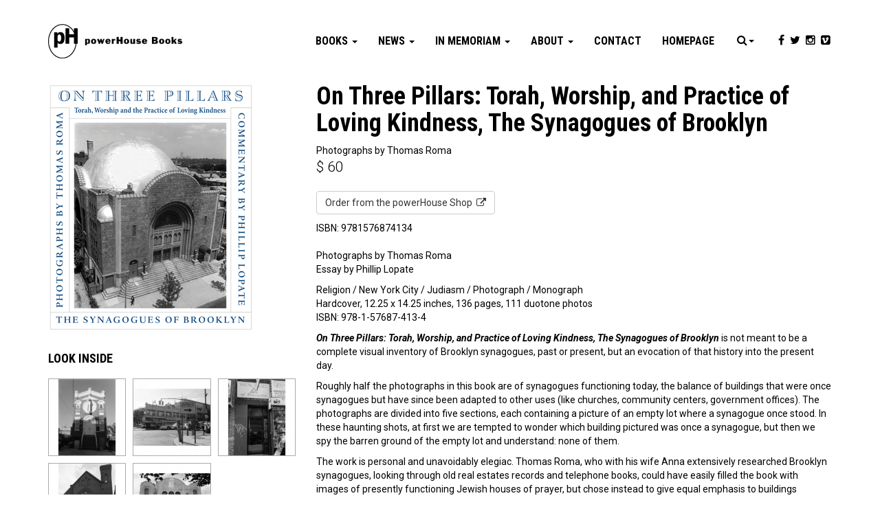

--- FILE ---
content_type: text/html; charset=UTF-8
request_url: https://powerhousebooks.com/books/on-three-pillars-torah-worship-and-practice-of-loving-kindness-the-synagogues-of-brooklyn/
body_size: 14493
content:
<!DOCTYPE html>
<html class="no-js" lang="en-US">
<head>
  <meta charset="utf-8">
  <meta http-equiv="X-UA-Compatible" content="IE=edge">
  <title>On Three Pillars: Torah, Worship, and Practice of Loving Kindness, The Synagogues of Brooklyn - powerHouse Books</title>
  <meta name="viewport" content="width=device-width, initial-scale=1">

  <meta name='robots' content='index, follow, max-image-preview:large, max-snippet:-1, max-video-preview:-1' />

	<!-- This site is optimized with the Yoast SEO plugin v22.2 - https://yoast.com/wordpress/plugins/seo/ -->
	<link rel="canonical" href="https://powerhousebooks.com/books/on-three-pillars-torah-worship-and-practice-of-loving-kindness-the-synagogues-of-brooklyn/" />
	<meta property="og:locale" content="en_US" />
	<meta property="og:type" content="article" />
	<meta property="og:title" content="On Three Pillars: Torah, Worship, and Practice of Loving Kindness, The Synagogues of Brooklyn - powerHouse Books" />
	<meta property="og:description" content="Photographs by Thomas Roma Essay by Phillip Lopate  Religion / New York City / Judiasm / Photograph / Monograph Hardcover, 12.25 x 14.25 inches, 136 pages, 111 duotone photos ISBN: 978-1-57687-413-4" />
	<meta property="og:url" content="https://powerhousebooks.com/books/on-three-pillars-torah-worship-and-practice-of-loving-kindness-the-synagogues-of-brooklyn/" />
	<meta property="og:site_name" content="powerHouse Books" />
	<meta property="article:publisher" content="https://www.facebook.com/powerHouseBooksNY/" />
	<meta property="article:modified_time" content="2023-10-16T19:45:39+00:00" />
	<meta property="og:image" content="https://powerhousebooks.com/site/wp-content/uploads/OnThreePillars01.jpg" />
	<meta property="og:image:width" content="300" />
	<meta property="og:image:height" content="361" />
	<meta property="og:image:type" content="image/jpeg" />
	<meta name="twitter:card" content="summary_large_image" />
	<meta name="twitter:site" content="@powerhousebooks" />
	<meta name="twitter:label1" content="Est. reading time" />
	<meta name="twitter:data1" content="3 minutes" />
	<script type="application/ld+json" class="yoast-schema-graph">{"@context":"https://schema.org","@graph":[{"@type":"WebPage","@id":"https://powerhousebooks.com/books/on-three-pillars-torah-worship-and-practice-of-loving-kindness-the-synagogues-of-brooklyn/","url":"https://powerhousebooks.com/books/on-three-pillars-torah-worship-and-practice-of-loving-kindness-the-synagogues-of-brooklyn/","name":"On Three Pillars: Torah, Worship, and Practice of Loving Kindness, The Synagogues of Brooklyn - powerHouse Books","isPartOf":{"@id":"https://powerhousebooks.com/#website"},"primaryImageOfPage":{"@id":"https://powerhousebooks.com/books/on-three-pillars-torah-worship-and-practice-of-loving-kindness-the-synagogues-of-brooklyn/#primaryimage"},"image":{"@id":"https://powerhousebooks.com/books/on-three-pillars-torah-worship-and-practice-of-loving-kindness-the-synagogues-of-brooklyn/#primaryimage"},"thumbnailUrl":"https://powerhousebooks.com/site/wp-content/uploads/OnThreePillars01.jpg","datePublished":"2010-05-26T22:22:52+00:00","dateModified":"2023-10-16T19:45:39+00:00","breadcrumb":{"@id":"https://powerhousebooks.com/books/on-three-pillars-torah-worship-and-practice-of-loving-kindness-the-synagogues-of-brooklyn/#breadcrumb"},"inLanguage":"en-US","potentialAction":[{"@type":"ReadAction","target":["https://powerhousebooks.com/books/on-three-pillars-torah-worship-and-practice-of-loving-kindness-the-synagogues-of-brooklyn/"]}]},{"@type":"ImageObject","inLanguage":"en-US","@id":"https://powerhousebooks.com/books/on-three-pillars-torah-worship-and-practice-of-loving-kindness-the-synagogues-of-brooklyn/#primaryimage","url":"https://powerhousebooks.com/site/wp-content/uploads/OnThreePillars01.jpg","contentUrl":"https://powerhousebooks.com/site/wp-content/uploads/OnThreePillars01.jpg","width":300,"height":361},{"@type":"BreadcrumbList","@id":"https://powerhousebooks.com/books/on-three-pillars-torah-worship-and-practice-of-loving-kindness-the-synagogues-of-brooklyn/#breadcrumb","itemListElement":[{"@type":"ListItem","position":1,"name":"Home","item":"https://powerhousebooks.com/"},{"@type":"ListItem","position":2,"name":"Book","item":"https://powerhousebooks.com/books/"},{"@type":"ListItem","position":3,"name":"On Three Pillars: Torah, Worship, and Practice of Loving Kindness, The Synagogues of Brooklyn"}]},{"@type":"WebSite","@id":"https://powerhousebooks.com/#website","url":"https://powerhousebooks.com/","name":"powerHouse Books","description":"The Future of Art Books","potentialAction":[{"@type":"SearchAction","target":{"@type":"EntryPoint","urlTemplate":"https://powerhousebooks.com/?s={search_term_string}"},"query-input":"required name=search_term_string"}],"inLanguage":"en-US"}]}</script>
	<!-- / Yoast SEO plugin. -->


<link rel='dns-prefetch' href='//js.stripe.com' />
<link rel='dns-prefetch' href='//ajax.googleapis.com' />
<link rel='dns-prefetch' href='//maxcdn.bootstrapcdn.com' />
<link rel='dns-prefetch' href='//fonts.googleapis.com' />
<script type="text/javascript">
/* <![CDATA[ */
window._wpemojiSettings = {"baseUrl":"https:\/\/s.w.org\/images\/core\/emoji\/14.0.0\/72x72\/","ext":".png","svgUrl":"https:\/\/s.w.org\/images\/core\/emoji\/14.0.0\/svg\/","svgExt":".svg","source":{"concatemoji":"\/site\/wp-includes\/js\/wp-emoji-release.min.js?ver=6.4.7"}};
/*! This file is auto-generated */
!function(i,n){var o,s,e;function c(e){try{var t={supportTests:e,timestamp:(new Date).valueOf()};sessionStorage.setItem(o,JSON.stringify(t))}catch(e){}}function p(e,t,n){e.clearRect(0,0,e.canvas.width,e.canvas.height),e.fillText(t,0,0);var t=new Uint32Array(e.getImageData(0,0,e.canvas.width,e.canvas.height).data),r=(e.clearRect(0,0,e.canvas.width,e.canvas.height),e.fillText(n,0,0),new Uint32Array(e.getImageData(0,0,e.canvas.width,e.canvas.height).data));return t.every(function(e,t){return e===r[t]})}function u(e,t,n){switch(t){case"flag":return n(e,"\ud83c\udff3\ufe0f\u200d\u26a7\ufe0f","\ud83c\udff3\ufe0f\u200b\u26a7\ufe0f")?!1:!n(e,"\ud83c\uddfa\ud83c\uddf3","\ud83c\uddfa\u200b\ud83c\uddf3")&&!n(e,"\ud83c\udff4\udb40\udc67\udb40\udc62\udb40\udc65\udb40\udc6e\udb40\udc67\udb40\udc7f","\ud83c\udff4\u200b\udb40\udc67\u200b\udb40\udc62\u200b\udb40\udc65\u200b\udb40\udc6e\u200b\udb40\udc67\u200b\udb40\udc7f");case"emoji":return!n(e,"\ud83e\udef1\ud83c\udffb\u200d\ud83e\udef2\ud83c\udfff","\ud83e\udef1\ud83c\udffb\u200b\ud83e\udef2\ud83c\udfff")}return!1}function f(e,t,n){var r="undefined"!=typeof WorkerGlobalScope&&self instanceof WorkerGlobalScope?new OffscreenCanvas(300,150):i.createElement("canvas"),a=r.getContext("2d",{willReadFrequently:!0}),o=(a.textBaseline="top",a.font="600 32px Arial",{});return e.forEach(function(e){o[e]=t(a,e,n)}),o}function t(e){var t=i.createElement("script");t.src=e,t.defer=!0,i.head.appendChild(t)}"undefined"!=typeof Promise&&(o="wpEmojiSettingsSupports",s=["flag","emoji"],n.supports={everything:!0,everythingExceptFlag:!0},e=new Promise(function(e){i.addEventListener("DOMContentLoaded",e,{once:!0})}),new Promise(function(t){var n=function(){try{var e=JSON.parse(sessionStorage.getItem(o));if("object"==typeof e&&"number"==typeof e.timestamp&&(new Date).valueOf()<e.timestamp+604800&&"object"==typeof e.supportTests)return e.supportTests}catch(e){}return null}();if(!n){if("undefined"!=typeof Worker&&"undefined"!=typeof OffscreenCanvas&&"undefined"!=typeof URL&&URL.createObjectURL&&"undefined"!=typeof Blob)try{var e="postMessage("+f.toString()+"("+[JSON.stringify(s),u.toString(),p.toString()].join(",")+"));",r=new Blob([e],{type:"text/javascript"}),a=new Worker(URL.createObjectURL(r),{name:"wpTestEmojiSupports"});return void(a.onmessage=function(e){c(n=e.data),a.terminate(),t(n)})}catch(e){}c(n=f(s,u,p))}t(n)}).then(function(e){for(var t in e)n.supports[t]=e[t],n.supports.everything=n.supports.everything&&n.supports[t],"flag"!==t&&(n.supports.everythingExceptFlag=n.supports.everythingExceptFlag&&n.supports[t]);n.supports.everythingExceptFlag=n.supports.everythingExceptFlag&&!n.supports.flag,n.DOMReady=!1,n.readyCallback=function(){n.DOMReady=!0}}).then(function(){return e}).then(function(){var e;n.supports.everything||(n.readyCallback(),(e=n.source||{}).concatemoji?t(e.concatemoji):e.wpemoji&&e.twemoji&&(t(e.twemoji),t(e.wpemoji)))}))}((window,document),window._wpemojiSettings);
/* ]]> */
</script>
<link rel='stylesheet' id='sbi_styles-css' href='/site/wp-content/plugins/instagram-feed/css/sbi-styles.min.css?ver=6.6.1' type='text/css' media='all' />
<style id='wp-emoji-styles-inline-css' type='text/css'>

	img.wp-smiley, img.emoji {
		display: inline !important;
		border: none !important;
		box-shadow: none !important;
		height: 1em !important;
		width: 1em !important;
		margin: 0 0.07em !important;
		vertical-align: -0.1em !important;
		background: none !important;
		padding: 0 !important;
	}
</style>
<link rel='stylesheet' id='wp-block-library-css' href='/site/wp-includes/css/dist/block-library/style.min.css?ver=6.4.7' type='text/css' media='all' />
<style id='pdfemb-pdf-embedder-viewer-style-inline-css' type='text/css'>
.wp-block-pdfemb-pdf-embedder-viewer{max-width:none}

</style>
<style id='classic-theme-styles-inline-css' type='text/css'>
/*! This file is auto-generated */
.wp-block-button__link{color:#fff;background-color:#32373c;border-radius:9999px;box-shadow:none;text-decoration:none;padding:calc(.667em + 2px) calc(1.333em + 2px);font-size:1.125em}.wp-block-file__button{background:#32373c;color:#fff;text-decoration:none}
</style>
<style id='global-styles-inline-css' type='text/css'>
body{--wp--preset--color--black: #000000;--wp--preset--color--cyan-bluish-gray: #abb8c3;--wp--preset--color--white: #ffffff;--wp--preset--color--pale-pink: #f78da7;--wp--preset--color--vivid-red: #cf2e2e;--wp--preset--color--luminous-vivid-orange: #ff6900;--wp--preset--color--luminous-vivid-amber: #fcb900;--wp--preset--color--light-green-cyan: #7bdcb5;--wp--preset--color--vivid-green-cyan: #00d084;--wp--preset--color--pale-cyan-blue: #8ed1fc;--wp--preset--color--vivid-cyan-blue: #0693e3;--wp--preset--color--vivid-purple: #9b51e0;--wp--preset--gradient--vivid-cyan-blue-to-vivid-purple: linear-gradient(135deg,rgba(6,147,227,1) 0%,rgb(155,81,224) 100%);--wp--preset--gradient--light-green-cyan-to-vivid-green-cyan: linear-gradient(135deg,rgb(122,220,180) 0%,rgb(0,208,130) 100%);--wp--preset--gradient--luminous-vivid-amber-to-luminous-vivid-orange: linear-gradient(135deg,rgba(252,185,0,1) 0%,rgba(255,105,0,1) 100%);--wp--preset--gradient--luminous-vivid-orange-to-vivid-red: linear-gradient(135deg,rgba(255,105,0,1) 0%,rgb(207,46,46) 100%);--wp--preset--gradient--very-light-gray-to-cyan-bluish-gray: linear-gradient(135deg,rgb(238,238,238) 0%,rgb(169,184,195) 100%);--wp--preset--gradient--cool-to-warm-spectrum: linear-gradient(135deg,rgb(74,234,220) 0%,rgb(151,120,209) 20%,rgb(207,42,186) 40%,rgb(238,44,130) 60%,rgb(251,105,98) 80%,rgb(254,248,76) 100%);--wp--preset--gradient--blush-light-purple: linear-gradient(135deg,rgb(255,206,236) 0%,rgb(152,150,240) 100%);--wp--preset--gradient--blush-bordeaux: linear-gradient(135deg,rgb(254,205,165) 0%,rgb(254,45,45) 50%,rgb(107,0,62) 100%);--wp--preset--gradient--luminous-dusk: linear-gradient(135deg,rgb(255,203,112) 0%,rgb(199,81,192) 50%,rgb(65,88,208) 100%);--wp--preset--gradient--pale-ocean: linear-gradient(135deg,rgb(255,245,203) 0%,rgb(182,227,212) 50%,rgb(51,167,181) 100%);--wp--preset--gradient--electric-grass: linear-gradient(135deg,rgb(202,248,128) 0%,rgb(113,206,126) 100%);--wp--preset--gradient--midnight: linear-gradient(135deg,rgb(2,3,129) 0%,rgb(40,116,252) 100%);--wp--preset--font-size--small: 13px;--wp--preset--font-size--medium: 20px;--wp--preset--font-size--large: 36px;--wp--preset--font-size--x-large: 42px;--wp--preset--spacing--20: 0.44rem;--wp--preset--spacing--30: 0.67rem;--wp--preset--spacing--40: 1rem;--wp--preset--spacing--50: 1.5rem;--wp--preset--spacing--60: 2.25rem;--wp--preset--spacing--70: 3.38rem;--wp--preset--spacing--80: 5.06rem;--wp--preset--shadow--natural: 6px 6px 9px rgba(0, 0, 0, 0.2);--wp--preset--shadow--deep: 12px 12px 50px rgba(0, 0, 0, 0.4);--wp--preset--shadow--sharp: 6px 6px 0px rgba(0, 0, 0, 0.2);--wp--preset--shadow--outlined: 6px 6px 0px -3px rgba(255, 255, 255, 1), 6px 6px rgba(0, 0, 0, 1);--wp--preset--shadow--crisp: 6px 6px 0px rgba(0, 0, 0, 1);}:where(.is-layout-flex){gap: 0.5em;}:where(.is-layout-grid){gap: 0.5em;}body .is-layout-flow > .alignleft{float: left;margin-inline-start: 0;margin-inline-end: 2em;}body .is-layout-flow > .alignright{float: right;margin-inline-start: 2em;margin-inline-end: 0;}body .is-layout-flow > .aligncenter{margin-left: auto !important;margin-right: auto !important;}body .is-layout-constrained > .alignleft{float: left;margin-inline-start: 0;margin-inline-end: 2em;}body .is-layout-constrained > .alignright{float: right;margin-inline-start: 2em;margin-inline-end: 0;}body .is-layout-constrained > .aligncenter{margin-left: auto !important;margin-right: auto !important;}body .is-layout-constrained > :where(:not(.alignleft):not(.alignright):not(.alignfull)){max-width: var(--wp--style--global--content-size);margin-left: auto !important;margin-right: auto !important;}body .is-layout-constrained > .alignwide{max-width: var(--wp--style--global--wide-size);}body .is-layout-flex{display: flex;}body .is-layout-flex{flex-wrap: wrap;align-items: center;}body .is-layout-flex > *{margin: 0;}body .is-layout-grid{display: grid;}body .is-layout-grid > *{margin: 0;}:where(.wp-block-columns.is-layout-flex){gap: 2em;}:where(.wp-block-columns.is-layout-grid){gap: 2em;}:where(.wp-block-post-template.is-layout-flex){gap: 1.25em;}:where(.wp-block-post-template.is-layout-grid){gap: 1.25em;}.has-black-color{color: var(--wp--preset--color--black) !important;}.has-cyan-bluish-gray-color{color: var(--wp--preset--color--cyan-bluish-gray) !important;}.has-white-color{color: var(--wp--preset--color--white) !important;}.has-pale-pink-color{color: var(--wp--preset--color--pale-pink) !important;}.has-vivid-red-color{color: var(--wp--preset--color--vivid-red) !important;}.has-luminous-vivid-orange-color{color: var(--wp--preset--color--luminous-vivid-orange) !important;}.has-luminous-vivid-amber-color{color: var(--wp--preset--color--luminous-vivid-amber) !important;}.has-light-green-cyan-color{color: var(--wp--preset--color--light-green-cyan) !important;}.has-vivid-green-cyan-color{color: var(--wp--preset--color--vivid-green-cyan) !important;}.has-pale-cyan-blue-color{color: var(--wp--preset--color--pale-cyan-blue) !important;}.has-vivid-cyan-blue-color{color: var(--wp--preset--color--vivid-cyan-blue) !important;}.has-vivid-purple-color{color: var(--wp--preset--color--vivid-purple) !important;}.has-black-background-color{background-color: var(--wp--preset--color--black) !important;}.has-cyan-bluish-gray-background-color{background-color: var(--wp--preset--color--cyan-bluish-gray) !important;}.has-white-background-color{background-color: var(--wp--preset--color--white) !important;}.has-pale-pink-background-color{background-color: var(--wp--preset--color--pale-pink) !important;}.has-vivid-red-background-color{background-color: var(--wp--preset--color--vivid-red) !important;}.has-luminous-vivid-orange-background-color{background-color: var(--wp--preset--color--luminous-vivid-orange) !important;}.has-luminous-vivid-amber-background-color{background-color: var(--wp--preset--color--luminous-vivid-amber) !important;}.has-light-green-cyan-background-color{background-color: var(--wp--preset--color--light-green-cyan) !important;}.has-vivid-green-cyan-background-color{background-color: var(--wp--preset--color--vivid-green-cyan) !important;}.has-pale-cyan-blue-background-color{background-color: var(--wp--preset--color--pale-cyan-blue) !important;}.has-vivid-cyan-blue-background-color{background-color: var(--wp--preset--color--vivid-cyan-blue) !important;}.has-vivid-purple-background-color{background-color: var(--wp--preset--color--vivid-purple) !important;}.has-black-border-color{border-color: var(--wp--preset--color--black) !important;}.has-cyan-bluish-gray-border-color{border-color: var(--wp--preset--color--cyan-bluish-gray) !important;}.has-white-border-color{border-color: var(--wp--preset--color--white) !important;}.has-pale-pink-border-color{border-color: var(--wp--preset--color--pale-pink) !important;}.has-vivid-red-border-color{border-color: var(--wp--preset--color--vivid-red) !important;}.has-luminous-vivid-orange-border-color{border-color: var(--wp--preset--color--luminous-vivid-orange) !important;}.has-luminous-vivid-amber-border-color{border-color: var(--wp--preset--color--luminous-vivid-amber) !important;}.has-light-green-cyan-border-color{border-color: var(--wp--preset--color--light-green-cyan) !important;}.has-vivid-green-cyan-border-color{border-color: var(--wp--preset--color--vivid-green-cyan) !important;}.has-pale-cyan-blue-border-color{border-color: var(--wp--preset--color--pale-cyan-blue) !important;}.has-vivid-cyan-blue-border-color{border-color: var(--wp--preset--color--vivid-cyan-blue) !important;}.has-vivid-purple-border-color{border-color: var(--wp--preset--color--vivid-purple) !important;}.has-vivid-cyan-blue-to-vivid-purple-gradient-background{background: var(--wp--preset--gradient--vivid-cyan-blue-to-vivid-purple) !important;}.has-light-green-cyan-to-vivid-green-cyan-gradient-background{background: var(--wp--preset--gradient--light-green-cyan-to-vivid-green-cyan) !important;}.has-luminous-vivid-amber-to-luminous-vivid-orange-gradient-background{background: var(--wp--preset--gradient--luminous-vivid-amber-to-luminous-vivid-orange) !important;}.has-luminous-vivid-orange-to-vivid-red-gradient-background{background: var(--wp--preset--gradient--luminous-vivid-orange-to-vivid-red) !important;}.has-very-light-gray-to-cyan-bluish-gray-gradient-background{background: var(--wp--preset--gradient--very-light-gray-to-cyan-bluish-gray) !important;}.has-cool-to-warm-spectrum-gradient-background{background: var(--wp--preset--gradient--cool-to-warm-spectrum) !important;}.has-blush-light-purple-gradient-background{background: var(--wp--preset--gradient--blush-light-purple) !important;}.has-blush-bordeaux-gradient-background{background: var(--wp--preset--gradient--blush-bordeaux) !important;}.has-luminous-dusk-gradient-background{background: var(--wp--preset--gradient--luminous-dusk) !important;}.has-pale-ocean-gradient-background{background: var(--wp--preset--gradient--pale-ocean) !important;}.has-electric-grass-gradient-background{background: var(--wp--preset--gradient--electric-grass) !important;}.has-midnight-gradient-background{background: var(--wp--preset--gradient--midnight) !important;}.has-small-font-size{font-size: var(--wp--preset--font-size--small) !important;}.has-medium-font-size{font-size: var(--wp--preset--font-size--medium) !important;}.has-large-font-size{font-size: var(--wp--preset--font-size--large) !important;}.has-x-large-font-size{font-size: var(--wp--preset--font-size--x-large) !important;}
.wp-block-navigation a:where(:not(.wp-element-button)){color: inherit;}
:where(.wp-block-post-template.is-layout-flex){gap: 1.25em;}:where(.wp-block-post-template.is-layout-grid){gap: 1.25em;}
:where(.wp-block-columns.is-layout-flex){gap: 2em;}:where(.wp-block-columns.is-layout-grid){gap: 2em;}
.wp-block-pullquote{font-size: 1.5em;line-height: 1.6;}
</style>
<link rel='stylesheet' id='responsive-lightbox-nivo-css' href='/site/wp-content/plugins/responsive-lightbox/assets/nivo/nivo-lightbox.min.css?ver=1.3.1' type='text/css' media='all' />
<link rel='stylesheet' id='responsive-lightbox-nivo-default-css' href='/site/wp-content/plugins/responsive-lightbox/assets/nivo/themes/default/default.css?ver=1.3.1' type='text/css' media='all' />
<link rel='stylesheet' id='wpecpp-css' href='/site/wp-content/plugins/wp-ecommerce-paypal/assets/css/wpecpp.css?ver=2.0.3' type='text/css' media='all' />
<link rel='stylesheet' id='cff-css' href='/site/wp-content/plugins/custom-facebook-feed/assets/css/cff-style.min.css?ver=4.2.6' type='text/css' media='all' />
<link rel='stylesheet' id='sb-font-awesome-css' href='https://maxcdn.bootstrapcdn.com/font-awesome/4.7.0/css/font-awesome.min.css?ver=6.4.7' type='text/css' media='all' />
<link rel='stylesheet' id='roboto-css' href='//fonts.googleapis.com/css?family=Roboto%3A300%2C300italic%2C400%2C400italic%2C700%2C700italic%7CRoboto+Condensed%3A400italic%2C700italic%2C400%2C700%2C300&#038;ver=6.4.7' type='text/css' media='all' />
<link rel='stylesheet' id='font-awesome-css' href='//maxcdn.bootstrapcdn.com/font-awesome/4.3.0/css/font-awesome.min.css?ver=6.4.7' type='text/css' media='all' />
<link rel='stylesheet' id='roots_main-css' href='/site/wp-content/themes/phbooks/assets/css/main.min.css?ver=0321b944661e0cb7a415e5940ec565dd' type='text/css' media='all' />
<script type="text/javascript" src="//ajax.googleapis.com/ajax/libs/jquery/1.11.0/jquery.min.js" id="jquery-js"></script>
<script>window.jQuery || document.write('<script src="https://powerhousebooks.com/site/wp-content/themes/phbooks/assets/js/vendor/jquery-1.11.0.min.js"><\/script>')</script>
<script type="text/javascript" src="/site/wp-content/plugins/responsive-lightbox/assets/dompurify/purify.min.js?ver=3.1.7" id="dompurify-js"></script>
<script type="text/javascript" id="responsive-lightbox-sanitizer-js-before">
/* <![CDATA[ */
window.RLG = window.RLG || {}; window.RLG.sanitizeAllowedHosts = ["youtube.com","www.youtube.com","youtu.be","vimeo.com","player.vimeo.com"];
/* ]]> */
</script>
<script type="text/javascript" src="/site/wp-content/plugins/responsive-lightbox/js/sanitizer.js?ver=2.6.0" id="responsive-lightbox-sanitizer-js"></script>
<script type="text/javascript" src="/site/wp-content/plugins/responsive-lightbox/assets/nivo/nivo-lightbox.min.js?ver=1.3.1" id="responsive-lightbox-nivo-js"></script>
<script type="text/javascript" src="/site/wp-includes/js/underscore.min.js?ver=1.13.4" id="underscore-js"></script>
<script type="text/javascript" src="/site/wp-content/plugins/responsive-lightbox/assets/infinitescroll/infinite-scroll.pkgd.min.js?ver=4.0.1" id="responsive-lightbox-infinite-scroll-js"></script>
<script type="text/javascript" id="responsive-lightbox-js-before">
/* <![CDATA[ */
var rlArgs = {"script":"nivo","selector":"lightbox","customEvents":"","activeGalleries":true,"effect":"fade","clickOverlayToClose":true,"keyboardNav":true,"errorMessage":"The requested content cannot be loaded. Please try again later.","woocommerce_gallery":false,"ajaxurl":"https:\/\/powerhousebooks.com\/site\/wp-admin\/admin-ajax.php","nonce":"dd2a241d82","preview":false,"postId":2507,"scriptExtension":false};
/* ]]> */
</script>
<script type="text/javascript" src="/site/wp-content/plugins/responsive-lightbox/js/front.js?ver=2.6.0" id="responsive-lightbox-js"></script>
<script type="text/javascript" src="/site/wp-content/plugins/wp-image-zoooom/assets/js/jquery.image_zoom.min.js?ver=1.59" id="image_zoooom-js" defer="defer" data-wp-strategy="defer"></script>
<script type="text/javascript" id="image_zoooom-init-js-extra">
/* <![CDATA[ */
var IZ = {"with_woocommerce":"0","exchange_thumbnails":"1","woo_categories":"0","enable_mobile":"","options":{"lensShape":"square","lensSize":200,"lensBorderSize":1,"lensBorderColour":"#ffffff","borderRadius":0,"cursor":"default","zoomWindowWidth":400,"zoomWindowHeight":360,"zoomWindowOffsetx":10,"borderSize":1,"borderColour":"#888888","zoomWindowShadow":4,"lensFadeIn":0.5,"lensFadeOut":0.5,"zoomWindowFadeIn":0.5,"zoomWindowFadeOut":0.5,"easingAmount":12,"tint":"true","tintColour":"#ffffff","tintOpacity":0.1},"woo_slider":"0","enable_surecart":"0"};
/* ]]> */
</script>
<script type="text/javascript" src="/site/wp-content/plugins/wp-image-zoooom/assets/js/image_zoom-init.js?ver=1.59" id="image_zoooom-init-js" defer="defer" data-wp-strategy="defer"></script>
<script type="text/javascript" src="/site/wp-content/themes/phbooks/assets/js/vendor/modernizr-2.7.0.min.js" id="modernizr-js"></script>
<link rel="https://api.w.org/" href="https://powerhousebooks.com/wp-json/" /><link rel="alternate" type="application/json+oembed" href="https://powerhousebooks.com/wp-json/oembed/1.0/embed?url=https%3A%2F%2Fpowerhousebooks.com%2Fbooks%2Fon-three-pillars-torah-worship-and-practice-of-loving-kindness-the-synagogues-of-brooklyn%2F" />
<link rel="alternate" type="text/xml+oembed" href="https://powerhousebooks.com/wp-json/oembed/1.0/embed?url=https%3A%2F%2Fpowerhousebooks.com%2Fbooks%2Fon-three-pillars-torah-worship-and-practice-of-loving-kindness-the-synagogues-of-brooklyn%2F&#038;format=xml" />

		<!-- GA Google Analytics @ https://m0n.co/ga -->
		<script>
			(function(i,s,o,g,r,a,m){i['GoogleAnalyticsObject']=r;i[r]=i[r]||function(){
			(i[r].q=i[r].q||[]).push(arguments)},i[r].l=1*new Date();a=s.createElement(o),
			m=s.getElementsByTagName(o)[0];a.async=1;a.src=g;m.parentNode.insertBefore(a,m)
			})(window,document,'script','https://www.google-analytics.com/analytics.js','ga');
			ga('create', 'UA-163410736-6', 'auto');
			ga('set', 'anonymizeIp', true);
			ga('send', 'pageview');
		</script>

	<style type="text/css">img.zoooom,.zoooom img{padding:0!important;}</style><script type="text/javascript"></script>		<style type="text/css" id="wp-custom-css">
			   h1, h2, h3, h4, h5, h6 {
        text-transform: none;
    }
footer .col-sm-3:first-child ul {
  display: none !important;
}		</style>
		<style id="wpforms-css-vars-root">
				:root {
					--wpforms-field-border-radius: 3px;
--wpforms-field-background-color: #ffffff;
--wpforms-field-border-color: rgba( 0, 0, 0, 0.25 );
--wpforms-field-text-color: rgba( 0, 0, 0, 0.7 );
--wpforms-label-color: rgba( 0, 0, 0, 0.85 );
--wpforms-label-sublabel-color: rgba( 0, 0, 0, 0.55 );
--wpforms-label-error-color: #d63637;
--wpforms-button-border-radius: 3px;
--wpforms-button-background-color: #066aab;
--wpforms-button-text-color: #ffffff;
--wpforms-page-break-color: #066aab;
--wpforms-field-size-input-height: 43px;
--wpforms-field-size-input-spacing: 15px;
--wpforms-field-size-font-size: 16px;
--wpforms-field-size-line-height: 19px;
--wpforms-field-size-padding-h: 14px;
--wpforms-field-size-checkbox-size: 16px;
--wpforms-field-size-sublabel-spacing: 5px;
--wpforms-field-size-icon-size: 1;
--wpforms-label-size-font-size: 16px;
--wpforms-label-size-line-height: 19px;
--wpforms-label-size-sublabel-font-size: 14px;
--wpforms-label-size-sublabel-line-height: 17px;
--wpforms-button-size-font-size: 17px;
--wpforms-button-size-height: 41px;
--wpforms-button-size-padding-h: 15px;
--wpforms-button-size-margin-top: 10px;

				}
			</style>
  <link rel="shortcut icon" href="https://powerhousebooks.com/site/favicon.png" type="image/x-icon">


      <meta name="description" content="powerHouse Books, world-renowned and critically acclaimed publisher, is best known for a diverse publishing program—specialized in fine art, documentary, pop culture, fashion, and celebrity books. We have blazed a trail through the staid book publishing industry, releasing books that have sparked cultural trends and redefined commonly held perceptions of the purpose and role of art books in contemporary culture.">
    

  <link rel="alternate" type="application/rss+xml" title="powerHouse Books Feed" href="https://powerhousebooks.com/feed/">
</head>
<body class="books-template-default single single-books postid-2507 on-three-pillars-torah-worship-and-practice-of-loving-kindness-the-synagogues-of-brooklyn">

  <!--[if lt IE 8]>
    <div class="alert alert-warning">
      You are using an <strong>outdated</strong> browser. Please <a href="http://browsehappy.com/">upgrade your browser</a> to improve your experience.    </div>
  <![endif]-->

  


<div data-spy="affix" data-offset-top="30" id="nav-wrap">
<header class="banner navbar navbar-default navbar-static-top" role="banner">
  <div class="container">
    <div class="navbar-header">
      <button type="button" class="navbar-toggle" data-toggle="collapse" data-target=".navbar-collapse">
        <span class="sr-only">Toggle navigation</span>
        <span class="icon-bar"></span>
        <span class="icon-bar"></span>
        <span class="icon-bar"></span>
      </button>
      <a class="navbar-brand" href="https://powerhousebooks.com/"><img src="https://powerhousebooks.com/site/wp-content/uploads/phbookslogo.png" title="powerHouse Books"></a>
    </div>

    <nav class="collapse navbar-collapse" role="navigation">
      <ul id="menu-primary-navigation" class="nav navbar-nav"><li class="dropdown menu-books"><a class="dropdown-toggle" data-toggle="dropdown" data-target="#" href="/books/">Books <b class="caret"></b></a>
<ul class="dropdown-menu">
	<li class="menu-forthcoming"><a href="https://powerhousebooks.com/forthcoming/">Forthcoming</a></li>
	<li class="menu-new"><a href="https://powerhousebooks.com/backlist/new/">New</a></li>
	<li class="menu-backlist"><a href="https://powerhousebooks.com/backlist/">Backlist</a></li>
	<li class="menu-limited-editions"><a href="/cat/limited-editions/">Limited Editions</a></li>
	<li class="menu-submission-programme"><a href="https://powerhousebooks.com/submission-programme/">Submission Programme</a></li>
	<li class="menu-trade-sales-info"><a href="https://powerhousebooks.com/trade-sales-info/">Trade Sales Info</a></li>
	<li class="menu-ph-archives"><a href="https://powerhousebooks.com/?page_id=34833">pH Archives</a></li>
</ul>
</li>
<li class="dropdown menu-news"><a class="dropdown-toggle" data-toggle="dropdown" data-target="#" href="#">News <b class="caret"></b></a>
<ul class="dropdown-menu">
	<li class="current_page_parent menu-news-events"><a href="https://powerhousebooks.com/news-and-events/">News &#038; Events</a></li>
	<li class="menu-press-releases"><a href="/press-releases/">Press Releases</a></li>
	<li class="menu-catalogs"><a href="/catalog/">Catalogs</a></li>
</ul>
</li>
<li class="dropdown menu-in-memoriam"><a class="dropdown-toggle" data-toggle="dropdown" data-target="#" href="https://powerhousebooks.com/in-memoriam/">In Memoriam <b class="caret"></b></a>
<ul class="dropdown-menu">
	<li class="menu-john-loengard-1934-2020-in-memoriam"><a href="https://powerhousebooks.com/john-loengard-1934-2020/">John Loengard, 1934 – 2020: In Memoriam</a></li>
	<li class="menu-patricia-bosworth-1933-2020-in-memoriam"><a href="https://powerhousebooks.com/patricia-bosworth-1933-2020/">Patricia Bosworth, 1933 – 2020: In Memoriam</a></li>
	<li class="menu-john-cohen-1932-2019-in-memoriam"><a href="https://powerhousebooks.com/john-cohen-1932-2019/">John Cohen, 1932 – 2019: In Memoriam</a></li>
	<li class="menu-arlene-gottfried-1950-2017-in-memoriam"><a href="https://powerhousebooks.com/in-memoriam/larry-fink-1941-2023/arlene-gottfried-tribute/">Arlene Gottfried 1950 – 2017: In Memoriam</a></li>
	<li class="menu-ricky-powell-1961-2021-in-memoriam"><a href="https://powerhousebooks.com/ricky-powell-1961-2021/">Ricky Powell, 1961 – 2021: In Memoriam</a></li>
	<li class="menu-steve-schapiro-1934-2022-in-memorium"><a href="https://powerhousebooks.com/in-memoriam/steve-schapiro-1934-2022-in-memorium/">Steve Schapiro, 1934 – 2022: In Memorium</a></li>
	<li class="menu-larry-fink-1941-2023-in-memoriam"><a href="https://powerhousebooks.com/in-memoriam/larry-fink-1941-2023/">Larry Fink, 1941 – 2023: In Memoriam</a></li>
	<li class="menu-richard-lewis-1947-2024-in-memoriam"><a href="https://powerhousebooks.com/in-memoriam/richard-lewis-1947-2024-in-memoriam/">Richard Lewis, 1947 – 2024: In Memoriam</a></li>
	<li class="menu-max-kozloff-1933-2025-in-memoriam"><a href="https://powerhousebooks.com/max-kozloff-1933-2025-in-memoriam/">Max Kozloff, 1933 – 2025: In Memoriam</a></li>
</ul>
</li>
<li class="dropdown menu-about"><a class="dropdown-toggle" data-toggle="dropdown" data-target="#" href="#">About <b class="caret"></b></a>
<ul class="dropdown-menu">
	<li class="menu-about-ph-books"><a href="https://powerhousebooks.com/about-ph-books/">About pH Books</a></li>
	<li class="menu-custom-publishing"><a href="https://powerhousebooks.com/custom-publishing/">Custom Publishing</a></li>
	<li class="menu-jobs"><a href="https://powerhousebooks.com/?page_id=18700">Jobs</a></li>
	<li class="menu-trade-sales-info"><a href="https://powerhousebooks.com/trade-sales-info/">Trade Sales Info</a></li>
</ul>
</li>
<li class="menu-contact"><a href="https://powerhousebooks.com/contact-us/">Contact</a></li>
<li class="menu-homepage"><a href="https://powerhousebooks.com/">Homepage</a></li>
</ul>      <div class="navbar-text navbar-search dropdown">
        <a class="dropdown-toggle" data-toggle="dropdown" href="#"><i class="fa fa-search"></i><span class="caret"></span></a>
        <ul class="dropdown-search dropdown-menu" role="menu">
          <li><form role="search" method="get" class="search-form form-inline" action="https://powerhousebooks.com/">
  <div class="input-group">
    <input type="search" value="" name="s" class="search-field form-control" placeholder="Search powerHouse Books">
    <label class="hide">Search for:</label>
    <span class="input-group-btn">
      <button type="submit" class="search-submit btn btn-default">Search</button>
    </span>
  </div>
</form>
</li>
        </ul>
      </div>
      <div class="navbar-text navbar-social">
              <div class="social-links">      
                <a target="_blank" href="https://www.facebook.com/powerHouseBooksNY/"><i class="fa fa-facebook"></i></a>
                        <a target="_blank" href="https://twitter.com/powerhousebooks"><i class="fa fa-twitter"></i></a>
                        
                <a target="_blank" href="http://www.instagram.com/powerhousebooks"><i class="fa fa-instagram"></i></a>
                                        <a target="_blank" href="https://vimeo.com/powerhousebooks"><i class="fa fa-vimeo-square"></i></a>
                                                      
      </div>
      </div>    
    </nav>
  </div>
</header>
</div>

  <div class="wrap container" role="document">
    <div class="content row">
      <main class="main col-sm-12" role="main">
          <article class="post-2507 books type-books status-publish has-post-thumbnail hentry bookcategory-documentary bookcategory-fine-art-photography bookcategory-new-york" itemscope itemtype="http://schema.org/Book">

    <div class="row">
      <div class="col-sm-4">
                        <a rel="lightbox[gallery-1]" href="https://powerhousebooks.com/site/wp-content/uploads/OnThreePillars01.jpg">
          <img class="img-responsive" src="https://powerhousebooks.com/site/wp-content/uploads/OnThreePillars01.jpg" itemprop="image">
        </a>
        <div style="clear:both;"></div>

        
            <br>
            <h4>LOOK INSIDE</h4>
            <div class="gallery gallery-2507-1"><div class="row gallery-row"><div class="col-sm-4 col-lg-4"><a class="thumbnail img-thumbnail rl-gallery-link"  href='https://powerhousebooks.com/site/wp-content/uploads/4109F-JOKWL._SS400_.jpg' title="" data-rl_title="" data-rl_caption="" data-rel="lightbox-gallery-1"><img width="350" height="350" src="https://powerhousebooks.com/site/wp-content/uploads/4109F-JOKWL._SS400_-350x350.jpg" class="attachment-thumbnail size-thumbnail" alt="" decoding="async" fetchpriority="high" srcset="https://powerhousebooks.com/site/wp-content/uploads/4109F-JOKWL._SS400_-350x350.jpg 350w, https://powerhousebooks.com/site/wp-content/uploads/4109F-JOKWL._SS400_.jpg 400w" sizes="(max-width: 350px) 100vw, 350px" /></a></div><div class="col-sm-4 col-lg-4"><a class="thumbnail img-thumbnail rl-gallery-link"  href='https://powerhousebooks.com/site/wp-content/uploads/5186yIYESAL._SS400_.jpg' title="" data-rl_title="" data-rl_caption="" data-rel="lightbox-gallery-1"><img width="350" height="350" src="https://powerhousebooks.com/site/wp-content/uploads/5186yIYESAL._SS400_-350x350.jpg" class="attachment-thumbnail size-thumbnail" alt="" decoding="async" srcset="https://powerhousebooks.com/site/wp-content/uploads/5186yIYESAL._SS400_-350x350.jpg 350w, https://powerhousebooks.com/site/wp-content/uploads/5186yIYESAL._SS400_.jpg 400w" sizes="(max-width: 350px) 100vw, 350px" /></a></div><div class="col-sm-4 col-lg-4"><a class="thumbnail img-thumbnail rl-gallery-link"  href='https://powerhousebooks.com/site/wp-content/uploads/51w-RHpzNSL._SS400_.jpg' title="" data-rl_title="" data-rl_caption="" data-rel="lightbox-gallery-1"><img width="350" height="350" src="https://powerhousebooks.com/site/wp-content/uploads/51w-RHpzNSL._SS400_-350x350.jpg" class="attachment-thumbnail size-thumbnail" alt="" decoding="async" srcset="https://powerhousebooks.com/site/wp-content/uploads/51w-RHpzNSL._SS400_-350x350.jpg 350w, https://powerhousebooks.com/site/wp-content/uploads/51w-RHpzNSL._SS400_.jpg 400w" sizes="(max-width: 350px) 100vw, 350px" /></a></div></div><div class="row gallery-row"><div class="col-sm-4 col-lg-4"><a class="thumbnail img-thumbnail rl-gallery-link"  href='https://powerhousebooks.com/site/wp-content/uploads/410WCEau63L._SS400_.jpg' title="" data-rl_title="" data-rl_caption="" data-rel="lightbox-gallery-1"><img width="350" height="350" src="https://powerhousebooks.com/site/wp-content/uploads/410WCEau63L._SS400_-350x350.jpg" class="attachment-thumbnail size-thumbnail" alt="" decoding="async" loading="lazy" srcset="https://powerhousebooks.com/site/wp-content/uploads/410WCEau63L._SS400_-350x350.jpg 350w, https://powerhousebooks.com/site/wp-content/uploads/410WCEau63L._SS400_.jpg 400w" sizes="(max-width: 350px) 100vw, 350px" /></a></div><div class="col-sm-4 col-lg-4"><a class="thumbnail img-thumbnail rl-gallery-link"  href='https://powerhousebooks.com/site/wp-content/uploads/51ZprSmckwL._SS400_.jpg' title="" data-rl_title="" data-rl_caption="" data-rel="lightbox-gallery-1"><img width="350" height="350" src="https://powerhousebooks.com/site/wp-content/uploads/51ZprSmckwL._SS400_-350x350.jpg" class="attachment-thumbnail size-thumbnail" alt="" decoding="async" loading="lazy" srcset="https://powerhousebooks.com/site/wp-content/uploads/51ZprSmckwL._SS400_-350x350.jpg 350w, https://powerhousebooks.com/site/wp-content/uploads/51ZprSmckwL._SS400_.jpg 400w" sizes="(max-width: 350px) 100vw, 350px" /></a></div></div></div>
      </div>
      <div class="col-sm-8">
        <header>
          <h1 class="entry-title" itemprop="name">On Three Pillars: Torah, Worship, and Practice of Loving Kindness, The Synagogues of Brooklyn</h1>
          <div>Photographs by Thomas Roma</div>
          <span class="post-info" style="display:none;">
          <span class="author vcard"><span class="fn"><a href="https://plus.google.com/110280241647060030614/"
                                                         rel="publisher">powerHouse Books</a></span></span>
          <span class="updated" title="2010-05-26T18:22:52-04:00">2010-05-26T18:22:52-04:00</span>
          <span class="published" title="2010-05-26T18:22:52-04:00">2010-05-26T18:22:52-04:00</span>
        </span>
          <meta itemprop="author" content="Photographs Thomas Roma">
          <meta itemprop="isbn" content="9781576874134">
          <meta itemprop="publisher" content="powerHouse Books">
          <meta itemprop="inLanguage" content="English">
        </header>

        <div class="entry-content">
          <p class="lead" itemprop="offers" itemscope itemtype="http://schema.org/Offer">
            $ <span itemprop="price">60</span>
            <meta itemprop="priceCurrency" content="USD">
          </p>
          <p>
            <a target="_blank" href="https://www.abebooks.com/servlet/BookDetailsPL?bi=30664931011&searchurl=kn978-1-57687-413-4sortby17&cm_sp=snippet-_-srp1-_-title1" class="btn btn-default">Order from the powerHouse Shop &nbsp;<i class="fa fa-external-link"></i></a>          </p>
          <div>ISBN: 9781576874134</div><br>
          <p>Photographs by Thomas Roma<br />
Essay by Phillip Lopate</p>
<p>Religion / New York City / Judiasm / Photograph / Monograph<br />
Hardcover, 12.25 x 14.25 inches, 136 pages, 111 duotone photos<br />
ISBN: 978-1-57687-413-4</p>
<p><em><strong>On Three Pillars: Torah, Worship, and Practice of Loving Kindness, The Synagogues of Brooklyn</strong></em> is not meant to be a complete visual inventory of Brooklyn synagogues, past or present, but an evocation of that history into the present day.</p>
<p>Roughly half the photographs in this book are of synagogues functioning today, the balance of buildings that were once synagogues but have since been adapted to other uses (like churches, community centers, government offices). The photographs are divided into five sections, each containing a picture of an empty lot where a synagogue once stood. In these haunting shots, at first we are tempted to wonder which building pictured was once a synagogue, but then we spy the barren ground of the empty lot and understand: none of them.</p>
<p>The work is personal and unavoidably elegiac. Thomas Roma, who with his wife Anna extensively researched Brooklyn synagogues, looking through old real estates records and telephone books, could have easily filled the book with images of presently functioning Jewish houses of prayer, but chose instead to give equal emphasis to buildings deserted by their congregations.</p>
<p>When a congregation quits its house of prayer, do the walls retain a trace of the sacred? If the building is razed do the charred concrete foundations, the weeds, continue to hold a memory of God’s name? Roma leaves the choice up to us.</p>
<p><strong>Thomas Roma</strong>, a two-time recipient of the Guggenheim Fellowship, has had solo exhibitions at the Museum of Modern Art and the International Center of Photography, New York. He is the author of <em>In Prison Air, Sicilian Passage, Show &amp; Tell</em> (powerHouse Books, 2005, 2003, 2002), <em>Sanctuary</em> (Johns Hopkins University Press, 2002), <em>Enduring Justice</em> (powerHouse Books, 2001), <em>Higher Ground</em> (Distributed Art Publishers Inc., 1999), <em>Sunset Park</em> (Smithsonian Books, 1998), <em>Found in Brooklyn</em> (W.W. Norton &amp; Co., 1996), and <em>Come Sunday</em> (Museum of Modern Art/Abrams, 1996). Director of Photography at Columbia University, Roma lives in Brooklyn with his wife and son.</p>
<p><strong>Phillip Lopate</strong>, born in Brooklyn in 1943, has written three personal essay collections, two novels, two poetry collections, a memoir of his teaching experiences, a collection of his movie criticism, and a biographical monograph. Lopate’s essays have appeared in <em>The Best American Short Stories, The Best American Essays, The Paris Review, Harper&#8217;s, Vogue, Esquire, The New York Times</em>, and many other periodicals and anthologies. He has been awarded a John Simon Guggenheim Fellowship, two National Endowment for the Arts grants, and two New York Foundation for the Arts grants. He currently teaches in the MFA graduate programs at Columbia, the New School and Bennington.</p>
        </div>
      </div>
    </div>
    <footer>
          </footer>
  </article>

  <h3 class="top-line">You might also like:</h3>
  <div class="row">
          <div class="col-xs-6 col-sm-3 col-md-2 book-grid">
        <article class="post-3929 books type-books status-publish has-post-thumbnail hentry bookcategory-documentary bookcategory-new-york" style="position:relative;">
    <a href="/books/laundromat/">
  <div class="img-wrap">
    <div class="img-wrap-inner">
      <img class="img-responsive book-img" src="https://powerhousebooks.com/site/wp-content/uploads/9781576876237-600x520.jpg">
    </div>
  </div>
  <header>
    <div class="entry-title">Laundromat</div>
  </header>
  </a>  
  <div class="author">
    Photography by Snorri Bros.  </div>
        <span class="post-info" style="display:none;">
          <span class="author vcard"><span class="fn"><a href="https://plus.google.com/110280241647060030614/" rel="publisher">powerHouse Books</a></span></span>
          <span class="updated" title="2013-03-12T00:00:00-04:00">2013-03-12T00:00:00-04:00</span>
          <span class="published" title="2013-03-12T00:00:00-04:00">2013-03-12T00:00:00-04:00</span> 
        </span>  
</article>
      </div>
          <div class="col-xs-6 col-sm-3 col-md-2 book-grid">
        <article class="post-2871 books type-books status-publish has-post-thumbnail hentry bookcategory-celebrity bookcategory-fashion bookcategory-fine-art-photography bookcategory-music" style="position:relative;">
    <a href="/books/made-in-the-uk/">
  <div class="img-wrap">
    <div class="img-wrap-inner">
      <img class="img-responsive book-img" src="https://powerhousebooks.com/site/wp-content/uploads/ukuk.jpeg">
    </div>
  </div>
  <header>
    <div class="entry-title">Made in the UK</div>
  </header>
  </a>  
  <div class="author">
    Photographs by Janette Beckman  </div>
        <span class="post-info" style="display:none;">
          <span class="author vcard"><span class="fn"><a href="https://plus.google.com/110280241647060030614/" rel="publisher">powerHouse Books</a></span></span>
          <span class="updated" title="2010-05-27T16:42:14-04:00">2010-05-27T16:42:14-04:00</span>
          <span class="published" title="2010-05-27T16:42:14-04:00">2010-05-27T16:42:14-04:00</span> 
        </span>  
</article>
      </div>
          <div class="col-xs-6 col-sm-3 col-md-2 book-grid">
        <article class="post-33479 books type-books status-publish has-post-thumbnail hentry bookcategory-fine-art-photography" style="position:relative;">
    <a href="/books/the-shadow-knows/">
  <div class="img-wrap">
    <div class="img-wrap-inner">
      <img class="img-responsive book-img" src="https://powerhousebooks.com/site/wp-content/uploads/9781576879627_1-600x525.jpg">
    </div>
  </div>
  <header>
    <div class="entry-title">The Shadow Knows</div>
  </header>
  </a>  
  <div class="author">
    Lee Friedlander  </div>
        <span class="post-info" style="display:none;">
          <span class="author vcard"><span class="fn"><a href="https://plus.google.com/110280241647060030614/" rel="publisher">powerHouse Books</a></span></span>
          <span class="updated" title="2020-08-25T00:00:00-04:00">2020-08-25T00:00:00-04:00</span>
          <span class="published" title="2020-08-25T00:00:00-04:00">2020-08-25T00:00:00-04:00</span> 
        </span>  
</article>
      </div>
          <div class="col-xs-6 col-sm-3 col-md-2 book-grid">
        <article class="post-2259 books type-books status-publish has-post-thumbnail hentry bookcategory-fine-art-photography bookcategory-sports bookcategory-womens-studies" style="position:relative;">
    <a href="/books/bobcats/">
  <div class="img-wrap">
    <div class="img-wrap-inner">
      <img class="img-responsive book-img" src="https://powerhousebooks.com/site/wp-content/uploads/BobcatsCover-600x472.jpg">
    </div>
  </div>
  <header>
    <div class="entry-title">Bobcats</div>
  </header>
  </a>  
  <div class="author">
    Photographs by Eric Payson  </div>
        <span class="post-info" style="display:none;">
          <span class="author vcard"><span class="fn"><a href="https://plus.google.com/110280241647060030614/" rel="publisher">powerHouse Books</a></span></span>
          <span class="updated" title="2010-05-26T21:20:16-04:00">2010-05-26T21:20:16-04:00</span>
          <span class="published" title="2010-05-26T21:20:16-04:00">2010-05-26T21:20:16-04:00</span> 
        </span>  
</article>
      </div>
          <div class="col-xs-6 col-sm-3 col-md-2 book-grid">
        <article class="post-1951 books type-books status-publish has-post-thumbnail hentry bookcategory-fine-art-photography" style="position:relative;">
    <a href="/books/soul-paperback/">
  <div class="img-wrap">
    <div class="img-wrap-inner">
      <img class="img-responsive book-img" src="https://powerhousebooks.com/site/wp-content/uploads/soulcover1.jpg">
    </div>
  </div>
  <header>
    <div class="entry-title">Soul &#8212; PAPERBACK</div>
  </header>
  </a>  
  <div class="author">
    by Thierry Le Gouès  </div>
        <span class="post-info" style="display:none;">
          <span class="author vcard"><span class="fn"><a href="https://plus.google.com/110280241647060030614/" rel="publisher">powerHouse Books</a></span></span>
          <span class="updated" title="2010-05-26T15:55:12-04:00">2010-05-26T15:55:12-04:00</span>
          <span class="published" title="2010-05-26T15:55:12-04:00">2010-05-26T15:55:12-04:00</span> 
        </span>  
</article>
      </div>
          <div class="col-xs-6 col-sm-3 col-md-2 book-grid">
        <article class="post-33262 books type-books status-publish has-post-thumbnail hentry bookcategory-art bookcategory-fine-art-photography bookcategory-street-culture" style="position:relative;">
    <a href="/books/a-carnival-of-mimics/">
  <div class="img-wrap">
    <div class="img-wrap-inner">
      <img class="img-responsive book-img" src="https://powerhousebooks.com/site/wp-content/uploads/9781576879641_1-1-600x600.jpg">
    </div>
  </div>
  <header>
    <div class="entry-title">A Carnival of Mimics</div>
  </header>
  </a>  
  <div class="author">
    Max Kozloff  </div>
        <span class="post-info" style="display:none;">
          <span class="author vcard"><span class="fn"><a href="https://plus.google.com/110280241647060030614/" rel="publisher">powerHouse Books</a></span></span>
          <span class="updated" title="2021-03-23T00:00:00-04:00">2021-03-23T00:00:00-04:00</span>
          <span class="published" title="2021-03-23T00:00:00-04:00">2021-03-23T00:00:00-04:00</span> 
        </span>  
</article>
      </div>
          <div class="col-xs-6 col-sm-3 col-md-2 book-grid">
        <article class="post-1899 books type-books status-publish has-post-thumbnail hentry bookcategory-fine-art-photography" style="position:relative;">
    <a href="/books/guest/">
  <div class="img-wrap">
    <div class="img-wrap-inner">
      <img class="img-responsive book-img" src="https://powerhousebooks.com/site/wp-content/uploads/guestcover.jpg">
    </div>
  </div>
  <header>
    <div class="entry-title">Guest</div>
  </header>
  </a>  
  <div class="author">
    by Christopher Bucklow  </div>
        <span class="post-info" style="display:none;">
          <span class="author vcard"><span class="fn"><a href="https://plus.google.com/110280241647060030614/" rel="publisher">powerHouse Books</a></span></span>
          <span class="updated" title="2010-05-26T19:40:03-04:00">2010-05-26T19:40:03-04:00</span>
          <span class="published" title="2010-05-26T19:40:03-04:00">2010-05-26T19:40:03-04:00</span> 
        </span>  
</article>
      </div>
          <div class="col-xs-6 col-sm-3 col-md-2 book-grid">
        <article class="post-21748 books type-books status-publish has-post-thumbnail hentry bookcategory-documentary bookcategory-sports bookcategory-street-culture" style="position:relative;">
    <a href="/books/baku/">
  <div class="img-wrap">
    <div class="img-wrap-inner">
      <img class="img-responsive book-img" src="https://powerhousebooks.com/site/wp-content/uploads/bakucvr-416x600.jpg">
    </div>
  </div>
  <header>
    <div class="entry-title">BA. KU.</div>
  </header>
  </a>  
  <div class="author">
    by Anthony Tafuro, Deer Man of Dark Woods; Deep Leviathon Dweller  </div>
        <span class="post-info" style="display:none;">
          <span class="author vcard"><span class="fn"><a href="https://plus.google.com/110280241647060030614/" rel="publisher">powerHouse Books</a></span></span>
          <span class="updated" title="2015-06-02T00:00:00-04:00">2015-06-02T00:00:00-04:00</span>
          <span class="published" title="2015-06-02T00:00:00-04:00">2015-06-02T00:00:00-04:00</span> 
        </span>  
</article>
      </div>
          <div class="col-xs-6 col-sm-3 col-md-2 book-grid">
        <article class="post-1175 books type-books status-publish has-post-thumbnail hentry bookcategory-documentary bookcategory-freaky-deaky" style="position:relative;">
    <a href="/books/tales-of-woe-2/">
  <div class="img-wrap">
    <div class="img-wrap-inner">
      <img class="img-responsive book-img" src="https://powerhousebooks.com/site/wp-content/uploads/talesofwoe_icon.jpg">
    </div>
  </div>
  <header>
    <div class="entry-title">Tales of Woe</div>
  </header>
  </a>  
  <div class="author">
    By John Reed  </div>
        <span class="post-info" style="display:none;">
          <span class="author vcard"><span class="fn"><a href="https://plus.google.com/110280241647060030614/" rel="publisher">powerHouse Books</a></span></span>
          <span class="updated" title="2010-05-03T00:00:00-04:00">2010-05-03T00:00:00-04:00</span>
          <span class="published" title="2010-05-03T00:00:00-04:00">2010-05-03T00:00:00-04:00</span> 
        </span>  
</article>
      </div>
          <div class="col-xs-6 col-sm-3 col-md-2 book-grid">
        <article class="post-2604 books type-books status-publish has-post-thumbnail hentry bookcategory-fine-art-photography" style="position:relative;">
    <a href="/books/close-relations/">
  <div class="img-wrap">
    <div class="img-wrap-inner">
      <img class="img-responsive book-img" src="https://powerhousebooks.com/site/wp-content/uploads/closerelationscover.jpg">
    </div>
  </div>
  <header>
    <div class="entry-title">Close Relations</div>
  </header>
  </a>  
  <div class="author">
    by Henry Horenstein  </div>
        <span class="post-info" style="display:none;">
          <span class="author vcard"><span class="fn"><a href="https://plus.google.com/110280241647060030614/" rel="publisher">powerHouse Books</a></span></span>
          <span class="updated" title="2010-05-26T18:35:50-04:00">2010-05-26T18:35:50-04:00</span>
          <span class="published" title="2010-05-26T18:35:50-04:00">2010-05-26T18:35:50-04:00</span> 
        </span>  
</article>
      </div>
          <div class="col-xs-6 col-sm-3 col-md-2 book-grid">
        <article class="post-2548 books type-books status-publish has-post-thumbnail hentry bookcategory-documentary bookcategory-freaky-deaky bookcategory-queer" style="position:relative;">
    <a href="/books/the-night-is-still-young-2/">
  <div class="img-wrap">
    <div class="img-wrap-inner">
      <img class="img-responsive book-img" src="https://powerhousebooks.com/site/wp-content/uploads/nightstillyoung.jpg">
    </div>
  </div>
  <header>
    <div class="entry-title">Night Is Still Young, The</div>
  </header>
  </a>  
  <div class="author">
    by Tomoaki Hata  </div>
        <span class="post-info" style="display:none;">
          <span class="author vcard"><span class="fn"><a href="https://plus.google.com/110280241647060030614/" rel="publisher">powerHouse Books</a></span></span>
          <span class="updated" title="2010-05-26T18:28:28-04:00">2010-05-26T18:28:28-04:00</span>
          <span class="published" title="2010-05-26T18:28:28-04:00">2010-05-26T18:28:28-04:00</span> 
        </span>  
</article>
      </div>
          <div class="col-xs-6 col-sm-3 col-md-2 book-grid">
        <article class="post-2184 books type-books status-publish has-post-thumbnail hentry bookcategory-celebrity bookcategory-documentary bookcategory-fashion bookcategory-fine-art-photography" style="position:relative;">
    <a href="/books/runway/">
  <div class="img-wrap">
    <div class="img-wrap-inner">
      <img class="img-responsive book-img" src="https://powerhousebooks.com/site/wp-content/uploads/runwaycover.jpg">
    </div>
  </div>
  <header>
    <div class="entry-title">Runway</div>
  </header>
  </a>  
  <div class="author">
    by Larry Fink  </div>
        <span class="post-info" style="display:none;">
          <span class="author vcard"><span class="fn"><a href="https://plus.google.com/110280241647060030614/" rel="publisher">powerHouse Books</a></span></span>
          <span class="updated" title="2010-05-26T20:58:33-04:00">2010-05-26T20:58:33-04:00</span>
          <span class="published" title="2010-05-26T20:58:33-04:00">2010-05-26T20:58:33-04:00</span> 
        </span>  
</article>
      </div>
      </div>
      </main><!-- /.main -->
          </div><!-- /.content -->
  </div><!-- /.wrap -->

    <div class="container">
<footer class="content-info" role="contentinfo">

    <section class="widget block-10 widget_block widget_text">
<p></p>
</section>    
    <div class="row">
      <div class="col-sm-3">    
        <h5><a style="color:#000;" href="https://powerhousebooks.com">powerHouse Books</a></h5>  
          <ul class="list-unstyled"><li><a href="https://powerhousebooks.com/forthcoming/">Forthcoming</a></li><li><a href="https://powerhousebooks.com/backlist/new/">New</a></li><li><a href="https://powerhousebooks.com/backlist/">Backlist</a></li><li><a href="/cat/limited-editions/">Limited Editions</a></li><li><a href="https://powerhousebooks.com/submission-programme/">Submission Programme</a></li><li><a href="https://powerhousebooks.com/trade-sales-info/">Trade Sales Info</a></li><li><a href="https://powerhousebooks.com/?page_id=34833">pH Archives</a></li><li><a href="https://powerhousebooks.com/news-and-events/">News &#038; Events</a></li><li><a href="/press-releases/">Press Releases</a></li><li><a href="/catalog/">Catalogs</a></li><li><a href="https://powerhousebooks.com/in-memoriam/">In Memoriam</a></li><li><a href="https://powerhousebooks.com/john-loengard-1934-2020/">John Loengard, 1934 – 2020: In Memoriam</a></li><li><a href="https://powerhousebooks.com/patricia-bosworth-1933-2020/">Patricia Bosworth, 1933 – 2020: In Memoriam</a></li><li><a href="https://powerhousebooks.com/john-cohen-1932-2019/">John Cohen, 1932 – 2019: In Memoriam</a></li><li><a href="https://powerhousebooks.com/in-memoriam/larry-fink-1941-2023/arlene-gottfried-tribute/">Arlene Gottfried 1950 – 2017: In Memoriam</a></li><li><a href="https://powerhousebooks.com/ricky-powell-1961-2021/">Ricky Powell, 1961 – 2021: In Memoriam</a></li><li><a href="https://powerhousebooks.com/in-memoriam/steve-schapiro-1934-2022-in-memorium/">Steve Schapiro, 1934 – 2022: In Memorium</a></li><li><a href="https://powerhousebooks.com/in-memoriam/larry-fink-1941-2023/">Larry Fink, 1941 – 2023: In Memoriam</a></li><li><a href="https://powerhousebooks.com/in-memoriam/richard-lewis-1947-2024-in-memoriam/">Richard Lewis, 1947 – 2024: In Memoriam</a></li><li><a href="https://powerhousebooks.com/max-kozloff-1933-2025-in-memoriam/">Max Kozloff, 1933 – 2025: In Memoriam</a></li><li><a href="https://powerhousebooks.com/about-ph-books/">About pH Books</a></li><li><a href="https://powerhousebooks.com/custom-publishing/">Custom Publishing</a></li><li><a href="https://powerhousebooks.com/?page_id=18700">Jobs</a></li><li><a href="https://powerhousebooks.com/trade-sales-info/">Trade Sales Info</a></li><li><a href="https://powerhousebooks.com/contact-us/">Contact</a></li><li><a href="https://powerhousebooks.com/">Homepage</a></li></ul>      </div>   
      <div class="col-sm-3">      
          <ul class="list-unstyled"><li><h5>Homepage</h5></li><li><a href="https://powerhousebooks.com/">Homepage</a></li><li><h5>Books</h5></li><li><a href="https://powerhousebooks.com/backlist/">Books</a></li><li><h5>News &#038; Events</h5></li><li><a href="https://powerhousebooks.com/news-and-events/">News &#038; Events</a></li><li><h5>About pH Books</h5></li><li><a href="https://powerhousebooks.com/about-ph-books/">About pH Books</a></li><li><h5>Contact Us</h5></li><li><a href="https://powerhousebooks.com/contact-us/">Contact Us</a></li></ul>      </div>
      <div class="col-sm-3">
            <div class="mailing-list">
    <a name="mailing-list"></a>
      <h4>Join our mailing list</h4>
      <form role="form" accept-charset="utf-8" action="https://powerhousebooks.com/site/wp-content/themes/phbooks/subscribe.php" method="POST">
        <div class="form-group">
          <label for="name">Name</label>
          <input class="form-control" id="name" name="name" type="text" />
        </div>
        <div class="form-group">  
          <label for="email">Email</label>
          <input class="form-control" id="email" name="email" type="text" />
        </div>          
        <div class="checkbox">      
          <label for="phbooksnews">
            <input id="phbooksnews" checked="checked" name="list[]" type="checkbox" value="cJzzq7QjCMrXiA892lry7633rA" /> powerHouse Books News
          </label>
        </div>      
        <div class="checkbox">      
          <label for="arenaevents">
            <input id="arenaevents" name="list[]" type="checkbox" value="K0dbMUxx3DlOhT3bzYy9Jg" /> POWERHOUSE Arena Events
          </label>
        </div>  
        <div class="checkbox">     
          <label for="kidsevents">
            <input id="kidsevents" name="list[]" type="checkbox" value="blu138924Ewkl462CZD3S4nw" /> Kids Events (both locations)
          </label>
        </div>
        <div class="checkbox">      
          <label for="on8thevents">
            <input id="on8thevents" name="list[]" type="checkbox" value="jPa80NP76KUadeJVFvAc4A" /> POWERHOUSE on 8th Adult Events
          </label>
        </div>
        <div class="checkbox">      
          <label for="portfolioreviewnews">
            <input id="portfolioreviewnews" name="list[]" type="checkbox" value="fYKomwfiV1s5f8AStgZskA" /> powerHouse Portfolio Review
          </label>
        </div>          
        <button id="submit" name="submit" type="submit" value="Subscribe" class="btn btn-default">Subscribe</button>
      </form>
    </div>
      </div>
      <div class="col-sm-3">
                                            
<div itemscope itemtype="http://schema.org/LocalBusiness">
  <h5 itemprop="name">powerHouse Books</h5>
  <a itemprop="telephone" title="Call: 212-604-9074" class="btn btn-default btn-phone" href="tele:+1-212-604-9074">
    <i class="fa fa-phone"></i> &nbsp;212-604-9074  </a>
  <h5 itemprop="name">Address</h5>
  <address itemprop="address" itemscope itemtype="http://schema.org/PostalAddress">
      <a class="maps-link" target="_blank" href="https://www.google.com/maps/place/powerHouse+Books/@40.701579,-73.988677,17z/data=!4m2!3m1!1s0x0:0xda641d069ac7b41d?hl=en-US" title="View on Google Maps">
        <span itemprop="streetAddress">32 Adams Street</span>
        <br>
        <span itemprop="addressLocality">Brooklyn</span>,
        <span itemprop="addressRegion">NY</span>
        <span itemprop="postalCode">11201</span>
      </a>
  </address>  
  <meta itemprop="url" content="https://powerhousebooks.com">
  <meta itemprop="logo" content="https://powerhousebooks.com/site/wp-content/uploads/phbookslogo.png">
  <meta itemprop="description" content="powerHouse Books, world-renowned and critically acclaimed publisher, is best known for a diverse publishing program—specialized in fine art, documentary, pop culture, fashion, and celebrity books. We have blazed a trail through the staid book publishing industry, releasing books that have sparked cultural trends and redefined commonly held perceptions of the purpose and role of art books in contemporary culture.">
  <h5 itemprop="name">Opening Hours</h5>  
  <div>
    
  <meta itemprop="openingHours" content="Mo-Fr 10:00-18:00">Mon - Fri: 
  10:00 am - 6:00 pm  <br>
    
  <meta itemprop="openingHours" content="Sa-Su 10:00-18:00">Sat - Sun:
  10:00 am - 6:00 pm  
  <br>
  <a href="https://plus.google.com/110280241647060030614/" rel="publisher"></a>
  </div>
</div>
        <hr>    
        <div class="navbar-social ">
                <div class="social-links">      
                <a target="_blank" href="https://www.facebook.com/powerHouseBooksNY/"><i class="fa fa-facebook"></i></a>
                        <a target="_blank" href="https://twitter.com/powerhousebooks"><i class="fa fa-twitter"></i></a>
                        
                <a target="_blank" href="http://www.instagram.com/powerhousebooks"><i class="fa fa-instagram"></i></a>
                                        <a target="_blank" href="https://vimeo.com/powerhousebooks"><i class="fa fa-vimeo-square"></i></a>
                                                      
      </div>
        </div>
        <hr>
        <p>&copy; 2026 powerHouse Books</p>        
      </div>   
    </div>     
    

</footer>
  </div>
<!-- Custom Facebook Feed JS -->
<script type="text/javascript">var cffajaxurl = "https://powerhousebooks.com/site/wp-admin/admin-ajax.php";
var cfflinkhashtags = "true";
</script>
<!-- Instagram Feed JS -->
<script type="text/javascript">
var sbiajaxurl = "https://powerhousebooks.com/site/wp-admin/admin-ajax.php";
</script>
<script type="text/javascript" src="https://js.stripe.com/v3/" id="stripe-js-js"></script>
<script type="text/javascript" id="wpecpp-js-extra">
/* <![CDATA[ */
var wpecpp = {"ajaxUrl":"https:\/\/powerhousebooks.com\/site\/wp-admin\/admin-ajax.php","nonce":"764a1dfb43","opens":"2","cancel":"","return":""};
/* ]]> */
</script>
<script type="text/javascript" src="/site/wp-content/plugins/wp-ecommerce-paypal/assets/js/wpecpp.js?ver=2.0.3" id="wpecpp-js"></script>
<script type="text/javascript" src="/site/wp-content/plugins/custom-facebook-feed/assets/js/cff-scripts.min.js?ver=4.2.6" id="cffscripts-js"></script>
<script type="text/javascript" src="/site/wp-content/themes/phbooks/assets/js/scripts.min.js?ver=6317b63d0a03d9e1b3e09708ec3fff72" id="roots_scripts-js"></script>

<script>
  (function(i,s,o,g,r,a,m){i['GoogleAnalyticsObject']=r;i[r]=i[r]||function(){
  (i[r].q=i[r].q||[]).push(arguments)},i[r].l=1*new Date();a=s.createElement(o),
  m=s.getElementsByTagName(o)[0];a.async=1;a.src=g;m.parentNode.insertBefore(a,m)
  })(window,document,'script','//www.google-analytics.com/analytics.js','ga');

  ga('create', 'UA-53774744-2', 'auto');
  ga('send', 'pageview');

</script>

<!-- Please call pinit.js only once per page -->
<script type="text/javascript" async data-pin-hover="true" src="//assets.pinterest.com/js/pinit.js"></script>

</body>
</html>
